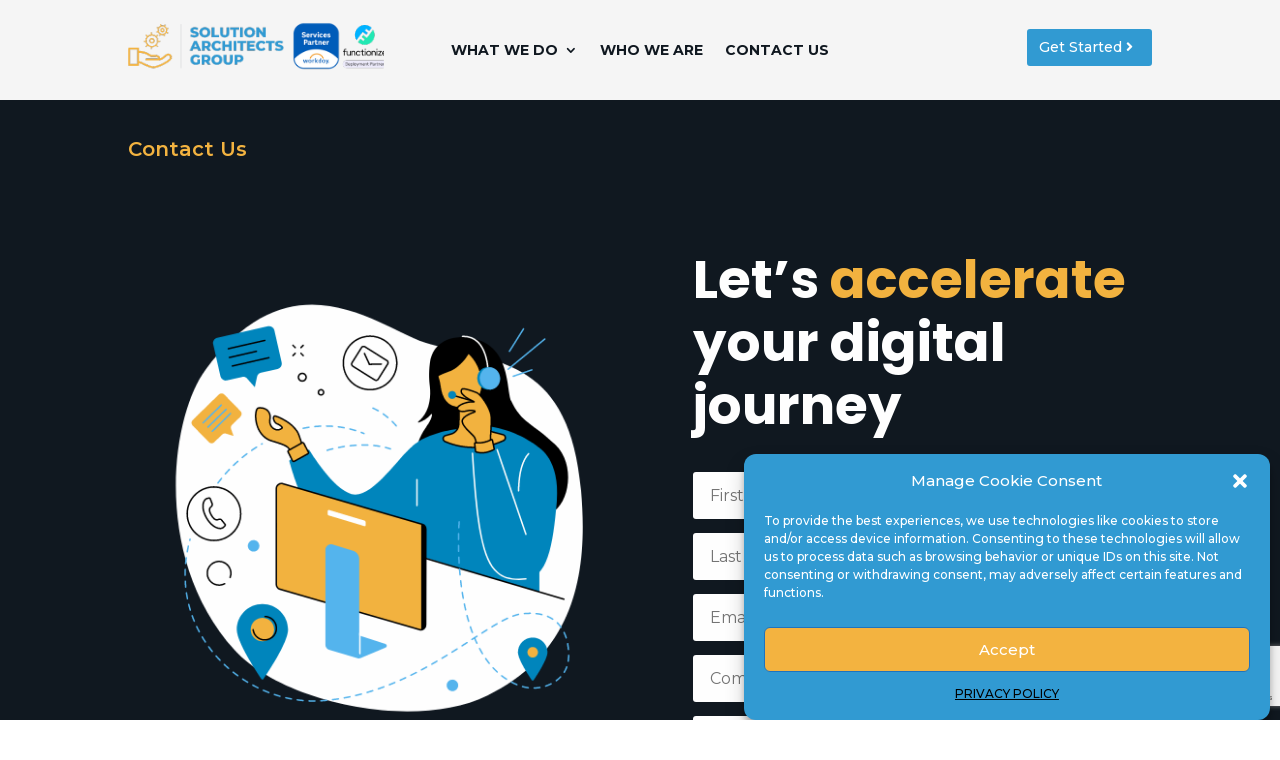

--- FILE ---
content_type: text/html; charset=utf-8
request_url: https://www.google.com/recaptcha/api2/anchor?ar=1&k=6LfDxg4qAAAAAN49T82NWrEBpE_pbpcukzqKqZmx&co=aHR0cHM6Ly9zb2x1dGlvbmFyY2hpdGVjdHNncm91cC5jb206NDQz&hl=en&v=PoyoqOPhxBO7pBk68S4YbpHZ&size=invisible&anchor-ms=20000&execute-ms=30000&cb=18icoguv76m6
body_size: 48799
content:
<!DOCTYPE HTML><html dir="ltr" lang="en"><head><meta http-equiv="Content-Type" content="text/html; charset=UTF-8">
<meta http-equiv="X-UA-Compatible" content="IE=edge">
<title>reCAPTCHA</title>
<style type="text/css">
/* cyrillic-ext */
@font-face {
  font-family: 'Roboto';
  font-style: normal;
  font-weight: 400;
  font-stretch: 100%;
  src: url(//fonts.gstatic.com/s/roboto/v48/KFO7CnqEu92Fr1ME7kSn66aGLdTylUAMa3GUBHMdazTgWw.woff2) format('woff2');
  unicode-range: U+0460-052F, U+1C80-1C8A, U+20B4, U+2DE0-2DFF, U+A640-A69F, U+FE2E-FE2F;
}
/* cyrillic */
@font-face {
  font-family: 'Roboto';
  font-style: normal;
  font-weight: 400;
  font-stretch: 100%;
  src: url(//fonts.gstatic.com/s/roboto/v48/KFO7CnqEu92Fr1ME7kSn66aGLdTylUAMa3iUBHMdazTgWw.woff2) format('woff2');
  unicode-range: U+0301, U+0400-045F, U+0490-0491, U+04B0-04B1, U+2116;
}
/* greek-ext */
@font-face {
  font-family: 'Roboto';
  font-style: normal;
  font-weight: 400;
  font-stretch: 100%;
  src: url(//fonts.gstatic.com/s/roboto/v48/KFO7CnqEu92Fr1ME7kSn66aGLdTylUAMa3CUBHMdazTgWw.woff2) format('woff2');
  unicode-range: U+1F00-1FFF;
}
/* greek */
@font-face {
  font-family: 'Roboto';
  font-style: normal;
  font-weight: 400;
  font-stretch: 100%;
  src: url(//fonts.gstatic.com/s/roboto/v48/KFO7CnqEu92Fr1ME7kSn66aGLdTylUAMa3-UBHMdazTgWw.woff2) format('woff2');
  unicode-range: U+0370-0377, U+037A-037F, U+0384-038A, U+038C, U+038E-03A1, U+03A3-03FF;
}
/* math */
@font-face {
  font-family: 'Roboto';
  font-style: normal;
  font-weight: 400;
  font-stretch: 100%;
  src: url(//fonts.gstatic.com/s/roboto/v48/KFO7CnqEu92Fr1ME7kSn66aGLdTylUAMawCUBHMdazTgWw.woff2) format('woff2');
  unicode-range: U+0302-0303, U+0305, U+0307-0308, U+0310, U+0312, U+0315, U+031A, U+0326-0327, U+032C, U+032F-0330, U+0332-0333, U+0338, U+033A, U+0346, U+034D, U+0391-03A1, U+03A3-03A9, U+03B1-03C9, U+03D1, U+03D5-03D6, U+03F0-03F1, U+03F4-03F5, U+2016-2017, U+2034-2038, U+203C, U+2040, U+2043, U+2047, U+2050, U+2057, U+205F, U+2070-2071, U+2074-208E, U+2090-209C, U+20D0-20DC, U+20E1, U+20E5-20EF, U+2100-2112, U+2114-2115, U+2117-2121, U+2123-214F, U+2190, U+2192, U+2194-21AE, U+21B0-21E5, U+21F1-21F2, U+21F4-2211, U+2213-2214, U+2216-22FF, U+2308-230B, U+2310, U+2319, U+231C-2321, U+2336-237A, U+237C, U+2395, U+239B-23B7, U+23D0, U+23DC-23E1, U+2474-2475, U+25AF, U+25B3, U+25B7, U+25BD, U+25C1, U+25CA, U+25CC, U+25FB, U+266D-266F, U+27C0-27FF, U+2900-2AFF, U+2B0E-2B11, U+2B30-2B4C, U+2BFE, U+3030, U+FF5B, U+FF5D, U+1D400-1D7FF, U+1EE00-1EEFF;
}
/* symbols */
@font-face {
  font-family: 'Roboto';
  font-style: normal;
  font-weight: 400;
  font-stretch: 100%;
  src: url(//fonts.gstatic.com/s/roboto/v48/KFO7CnqEu92Fr1ME7kSn66aGLdTylUAMaxKUBHMdazTgWw.woff2) format('woff2');
  unicode-range: U+0001-000C, U+000E-001F, U+007F-009F, U+20DD-20E0, U+20E2-20E4, U+2150-218F, U+2190, U+2192, U+2194-2199, U+21AF, U+21E6-21F0, U+21F3, U+2218-2219, U+2299, U+22C4-22C6, U+2300-243F, U+2440-244A, U+2460-24FF, U+25A0-27BF, U+2800-28FF, U+2921-2922, U+2981, U+29BF, U+29EB, U+2B00-2BFF, U+4DC0-4DFF, U+FFF9-FFFB, U+10140-1018E, U+10190-1019C, U+101A0, U+101D0-101FD, U+102E0-102FB, U+10E60-10E7E, U+1D2C0-1D2D3, U+1D2E0-1D37F, U+1F000-1F0FF, U+1F100-1F1AD, U+1F1E6-1F1FF, U+1F30D-1F30F, U+1F315, U+1F31C, U+1F31E, U+1F320-1F32C, U+1F336, U+1F378, U+1F37D, U+1F382, U+1F393-1F39F, U+1F3A7-1F3A8, U+1F3AC-1F3AF, U+1F3C2, U+1F3C4-1F3C6, U+1F3CA-1F3CE, U+1F3D4-1F3E0, U+1F3ED, U+1F3F1-1F3F3, U+1F3F5-1F3F7, U+1F408, U+1F415, U+1F41F, U+1F426, U+1F43F, U+1F441-1F442, U+1F444, U+1F446-1F449, U+1F44C-1F44E, U+1F453, U+1F46A, U+1F47D, U+1F4A3, U+1F4B0, U+1F4B3, U+1F4B9, U+1F4BB, U+1F4BF, U+1F4C8-1F4CB, U+1F4D6, U+1F4DA, U+1F4DF, U+1F4E3-1F4E6, U+1F4EA-1F4ED, U+1F4F7, U+1F4F9-1F4FB, U+1F4FD-1F4FE, U+1F503, U+1F507-1F50B, U+1F50D, U+1F512-1F513, U+1F53E-1F54A, U+1F54F-1F5FA, U+1F610, U+1F650-1F67F, U+1F687, U+1F68D, U+1F691, U+1F694, U+1F698, U+1F6AD, U+1F6B2, U+1F6B9-1F6BA, U+1F6BC, U+1F6C6-1F6CF, U+1F6D3-1F6D7, U+1F6E0-1F6EA, U+1F6F0-1F6F3, U+1F6F7-1F6FC, U+1F700-1F7FF, U+1F800-1F80B, U+1F810-1F847, U+1F850-1F859, U+1F860-1F887, U+1F890-1F8AD, U+1F8B0-1F8BB, U+1F8C0-1F8C1, U+1F900-1F90B, U+1F93B, U+1F946, U+1F984, U+1F996, U+1F9E9, U+1FA00-1FA6F, U+1FA70-1FA7C, U+1FA80-1FA89, U+1FA8F-1FAC6, U+1FACE-1FADC, U+1FADF-1FAE9, U+1FAF0-1FAF8, U+1FB00-1FBFF;
}
/* vietnamese */
@font-face {
  font-family: 'Roboto';
  font-style: normal;
  font-weight: 400;
  font-stretch: 100%;
  src: url(//fonts.gstatic.com/s/roboto/v48/KFO7CnqEu92Fr1ME7kSn66aGLdTylUAMa3OUBHMdazTgWw.woff2) format('woff2');
  unicode-range: U+0102-0103, U+0110-0111, U+0128-0129, U+0168-0169, U+01A0-01A1, U+01AF-01B0, U+0300-0301, U+0303-0304, U+0308-0309, U+0323, U+0329, U+1EA0-1EF9, U+20AB;
}
/* latin-ext */
@font-face {
  font-family: 'Roboto';
  font-style: normal;
  font-weight: 400;
  font-stretch: 100%;
  src: url(//fonts.gstatic.com/s/roboto/v48/KFO7CnqEu92Fr1ME7kSn66aGLdTylUAMa3KUBHMdazTgWw.woff2) format('woff2');
  unicode-range: U+0100-02BA, U+02BD-02C5, U+02C7-02CC, U+02CE-02D7, U+02DD-02FF, U+0304, U+0308, U+0329, U+1D00-1DBF, U+1E00-1E9F, U+1EF2-1EFF, U+2020, U+20A0-20AB, U+20AD-20C0, U+2113, U+2C60-2C7F, U+A720-A7FF;
}
/* latin */
@font-face {
  font-family: 'Roboto';
  font-style: normal;
  font-weight: 400;
  font-stretch: 100%;
  src: url(//fonts.gstatic.com/s/roboto/v48/KFO7CnqEu92Fr1ME7kSn66aGLdTylUAMa3yUBHMdazQ.woff2) format('woff2');
  unicode-range: U+0000-00FF, U+0131, U+0152-0153, U+02BB-02BC, U+02C6, U+02DA, U+02DC, U+0304, U+0308, U+0329, U+2000-206F, U+20AC, U+2122, U+2191, U+2193, U+2212, U+2215, U+FEFF, U+FFFD;
}
/* cyrillic-ext */
@font-face {
  font-family: 'Roboto';
  font-style: normal;
  font-weight: 500;
  font-stretch: 100%;
  src: url(//fonts.gstatic.com/s/roboto/v48/KFO7CnqEu92Fr1ME7kSn66aGLdTylUAMa3GUBHMdazTgWw.woff2) format('woff2');
  unicode-range: U+0460-052F, U+1C80-1C8A, U+20B4, U+2DE0-2DFF, U+A640-A69F, U+FE2E-FE2F;
}
/* cyrillic */
@font-face {
  font-family: 'Roboto';
  font-style: normal;
  font-weight: 500;
  font-stretch: 100%;
  src: url(//fonts.gstatic.com/s/roboto/v48/KFO7CnqEu92Fr1ME7kSn66aGLdTylUAMa3iUBHMdazTgWw.woff2) format('woff2');
  unicode-range: U+0301, U+0400-045F, U+0490-0491, U+04B0-04B1, U+2116;
}
/* greek-ext */
@font-face {
  font-family: 'Roboto';
  font-style: normal;
  font-weight: 500;
  font-stretch: 100%;
  src: url(//fonts.gstatic.com/s/roboto/v48/KFO7CnqEu92Fr1ME7kSn66aGLdTylUAMa3CUBHMdazTgWw.woff2) format('woff2');
  unicode-range: U+1F00-1FFF;
}
/* greek */
@font-face {
  font-family: 'Roboto';
  font-style: normal;
  font-weight: 500;
  font-stretch: 100%;
  src: url(//fonts.gstatic.com/s/roboto/v48/KFO7CnqEu92Fr1ME7kSn66aGLdTylUAMa3-UBHMdazTgWw.woff2) format('woff2');
  unicode-range: U+0370-0377, U+037A-037F, U+0384-038A, U+038C, U+038E-03A1, U+03A3-03FF;
}
/* math */
@font-face {
  font-family: 'Roboto';
  font-style: normal;
  font-weight: 500;
  font-stretch: 100%;
  src: url(//fonts.gstatic.com/s/roboto/v48/KFO7CnqEu92Fr1ME7kSn66aGLdTylUAMawCUBHMdazTgWw.woff2) format('woff2');
  unicode-range: U+0302-0303, U+0305, U+0307-0308, U+0310, U+0312, U+0315, U+031A, U+0326-0327, U+032C, U+032F-0330, U+0332-0333, U+0338, U+033A, U+0346, U+034D, U+0391-03A1, U+03A3-03A9, U+03B1-03C9, U+03D1, U+03D5-03D6, U+03F0-03F1, U+03F4-03F5, U+2016-2017, U+2034-2038, U+203C, U+2040, U+2043, U+2047, U+2050, U+2057, U+205F, U+2070-2071, U+2074-208E, U+2090-209C, U+20D0-20DC, U+20E1, U+20E5-20EF, U+2100-2112, U+2114-2115, U+2117-2121, U+2123-214F, U+2190, U+2192, U+2194-21AE, U+21B0-21E5, U+21F1-21F2, U+21F4-2211, U+2213-2214, U+2216-22FF, U+2308-230B, U+2310, U+2319, U+231C-2321, U+2336-237A, U+237C, U+2395, U+239B-23B7, U+23D0, U+23DC-23E1, U+2474-2475, U+25AF, U+25B3, U+25B7, U+25BD, U+25C1, U+25CA, U+25CC, U+25FB, U+266D-266F, U+27C0-27FF, U+2900-2AFF, U+2B0E-2B11, U+2B30-2B4C, U+2BFE, U+3030, U+FF5B, U+FF5D, U+1D400-1D7FF, U+1EE00-1EEFF;
}
/* symbols */
@font-face {
  font-family: 'Roboto';
  font-style: normal;
  font-weight: 500;
  font-stretch: 100%;
  src: url(//fonts.gstatic.com/s/roboto/v48/KFO7CnqEu92Fr1ME7kSn66aGLdTylUAMaxKUBHMdazTgWw.woff2) format('woff2');
  unicode-range: U+0001-000C, U+000E-001F, U+007F-009F, U+20DD-20E0, U+20E2-20E4, U+2150-218F, U+2190, U+2192, U+2194-2199, U+21AF, U+21E6-21F0, U+21F3, U+2218-2219, U+2299, U+22C4-22C6, U+2300-243F, U+2440-244A, U+2460-24FF, U+25A0-27BF, U+2800-28FF, U+2921-2922, U+2981, U+29BF, U+29EB, U+2B00-2BFF, U+4DC0-4DFF, U+FFF9-FFFB, U+10140-1018E, U+10190-1019C, U+101A0, U+101D0-101FD, U+102E0-102FB, U+10E60-10E7E, U+1D2C0-1D2D3, U+1D2E0-1D37F, U+1F000-1F0FF, U+1F100-1F1AD, U+1F1E6-1F1FF, U+1F30D-1F30F, U+1F315, U+1F31C, U+1F31E, U+1F320-1F32C, U+1F336, U+1F378, U+1F37D, U+1F382, U+1F393-1F39F, U+1F3A7-1F3A8, U+1F3AC-1F3AF, U+1F3C2, U+1F3C4-1F3C6, U+1F3CA-1F3CE, U+1F3D4-1F3E0, U+1F3ED, U+1F3F1-1F3F3, U+1F3F5-1F3F7, U+1F408, U+1F415, U+1F41F, U+1F426, U+1F43F, U+1F441-1F442, U+1F444, U+1F446-1F449, U+1F44C-1F44E, U+1F453, U+1F46A, U+1F47D, U+1F4A3, U+1F4B0, U+1F4B3, U+1F4B9, U+1F4BB, U+1F4BF, U+1F4C8-1F4CB, U+1F4D6, U+1F4DA, U+1F4DF, U+1F4E3-1F4E6, U+1F4EA-1F4ED, U+1F4F7, U+1F4F9-1F4FB, U+1F4FD-1F4FE, U+1F503, U+1F507-1F50B, U+1F50D, U+1F512-1F513, U+1F53E-1F54A, U+1F54F-1F5FA, U+1F610, U+1F650-1F67F, U+1F687, U+1F68D, U+1F691, U+1F694, U+1F698, U+1F6AD, U+1F6B2, U+1F6B9-1F6BA, U+1F6BC, U+1F6C6-1F6CF, U+1F6D3-1F6D7, U+1F6E0-1F6EA, U+1F6F0-1F6F3, U+1F6F7-1F6FC, U+1F700-1F7FF, U+1F800-1F80B, U+1F810-1F847, U+1F850-1F859, U+1F860-1F887, U+1F890-1F8AD, U+1F8B0-1F8BB, U+1F8C0-1F8C1, U+1F900-1F90B, U+1F93B, U+1F946, U+1F984, U+1F996, U+1F9E9, U+1FA00-1FA6F, U+1FA70-1FA7C, U+1FA80-1FA89, U+1FA8F-1FAC6, U+1FACE-1FADC, U+1FADF-1FAE9, U+1FAF0-1FAF8, U+1FB00-1FBFF;
}
/* vietnamese */
@font-face {
  font-family: 'Roboto';
  font-style: normal;
  font-weight: 500;
  font-stretch: 100%;
  src: url(//fonts.gstatic.com/s/roboto/v48/KFO7CnqEu92Fr1ME7kSn66aGLdTylUAMa3OUBHMdazTgWw.woff2) format('woff2');
  unicode-range: U+0102-0103, U+0110-0111, U+0128-0129, U+0168-0169, U+01A0-01A1, U+01AF-01B0, U+0300-0301, U+0303-0304, U+0308-0309, U+0323, U+0329, U+1EA0-1EF9, U+20AB;
}
/* latin-ext */
@font-face {
  font-family: 'Roboto';
  font-style: normal;
  font-weight: 500;
  font-stretch: 100%;
  src: url(//fonts.gstatic.com/s/roboto/v48/KFO7CnqEu92Fr1ME7kSn66aGLdTylUAMa3KUBHMdazTgWw.woff2) format('woff2');
  unicode-range: U+0100-02BA, U+02BD-02C5, U+02C7-02CC, U+02CE-02D7, U+02DD-02FF, U+0304, U+0308, U+0329, U+1D00-1DBF, U+1E00-1E9F, U+1EF2-1EFF, U+2020, U+20A0-20AB, U+20AD-20C0, U+2113, U+2C60-2C7F, U+A720-A7FF;
}
/* latin */
@font-face {
  font-family: 'Roboto';
  font-style: normal;
  font-weight: 500;
  font-stretch: 100%;
  src: url(//fonts.gstatic.com/s/roboto/v48/KFO7CnqEu92Fr1ME7kSn66aGLdTylUAMa3yUBHMdazQ.woff2) format('woff2');
  unicode-range: U+0000-00FF, U+0131, U+0152-0153, U+02BB-02BC, U+02C6, U+02DA, U+02DC, U+0304, U+0308, U+0329, U+2000-206F, U+20AC, U+2122, U+2191, U+2193, U+2212, U+2215, U+FEFF, U+FFFD;
}
/* cyrillic-ext */
@font-face {
  font-family: 'Roboto';
  font-style: normal;
  font-weight: 900;
  font-stretch: 100%;
  src: url(//fonts.gstatic.com/s/roboto/v48/KFO7CnqEu92Fr1ME7kSn66aGLdTylUAMa3GUBHMdazTgWw.woff2) format('woff2');
  unicode-range: U+0460-052F, U+1C80-1C8A, U+20B4, U+2DE0-2DFF, U+A640-A69F, U+FE2E-FE2F;
}
/* cyrillic */
@font-face {
  font-family: 'Roboto';
  font-style: normal;
  font-weight: 900;
  font-stretch: 100%;
  src: url(//fonts.gstatic.com/s/roboto/v48/KFO7CnqEu92Fr1ME7kSn66aGLdTylUAMa3iUBHMdazTgWw.woff2) format('woff2');
  unicode-range: U+0301, U+0400-045F, U+0490-0491, U+04B0-04B1, U+2116;
}
/* greek-ext */
@font-face {
  font-family: 'Roboto';
  font-style: normal;
  font-weight: 900;
  font-stretch: 100%;
  src: url(//fonts.gstatic.com/s/roboto/v48/KFO7CnqEu92Fr1ME7kSn66aGLdTylUAMa3CUBHMdazTgWw.woff2) format('woff2');
  unicode-range: U+1F00-1FFF;
}
/* greek */
@font-face {
  font-family: 'Roboto';
  font-style: normal;
  font-weight: 900;
  font-stretch: 100%;
  src: url(//fonts.gstatic.com/s/roboto/v48/KFO7CnqEu92Fr1ME7kSn66aGLdTylUAMa3-UBHMdazTgWw.woff2) format('woff2');
  unicode-range: U+0370-0377, U+037A-037F, U+0384-038A, U+038C, U+038E-03A1, U+03A3-03FF;
}
/* math */
@font-face {
  font-family: 'Roboto';
  font-style: normal;
  font-weight: 900;
  font-stretch: 100%;
  src: url(//fonts.gstatic.com/s/roboto/v48/KFO7CnqEu92Fr1ME7kSn66aGLdTylUAMawCUBHMdazTgWw.woff2) format('woff2');
  unicode-range: U+0302-0303, U+0305, U+0307-0308, U+0310, U+0312, U+0315, U+031A, U+0326-0327, U+032C, U+032F-0330, U+0332-0333, U+0338, U+033A, U+0346, U+034D, U+0391-03A1, U+03A3-03A9, U+03B1-03C9, U+03D1, U+03D5-03D6, U+03F0-03F1, U+03F4-03F5, U+2016-2017, U+2034-2038, U+203C, U+2040, U+2043, U+2047, U+2050, U+2057, U+205F, U+2070-2071, U+2074-208E, U+2090-209C, U+20D0-20DC, U+20E1, U+20E5-20EF, U+2100-2112, U+2114-2115, U+2117-2121, U+2123-214F, U+2190, U+2192, U+2194-21AE, U+21B0-21E5, U+21F1-21F2, U+21F4-2211, U+2213-2214, U+2216-22FF, U+2308-230B, U+2310, U+2319, U+231C-2321, U+2336-237A, U+237C, U+2395, U+239B-23B7, U+23D0, U+23DC-23E1, U+2474-2475, U+25AF, U+25B3, U+25B7, U+25BD, U+25C1, U+25CA, U+25CC, U+25FB, U+266D-266F, U+27C0-27FF, U+2900-2AFF, U+2B0E-2B11, U+2B30-2B4C, U+2BFE, U+3030, U+FF5B, U+FF5D, U+1D400-1D7FF, U+1EE00-1EEFF;
}
/* symbols */
@font-face {
  font-family: 'Roboto';
  font-style: normal;
  font-weight: 900;
  font-stretch: 100%;
  src: url(//fonts.gstatic.com/s/roboto/v48/KFO7CnqEu92Fr1ME7kSn66aGLdTylUAMaxKUBHMdazTgWw.woff2) format('woff2');
  unicode-range: U+0001-000C, U+000E-001F, U+007F-009F, U+20DD-20E0, U+20E2-20E4, U+2150-218F, U+2190, U+2192, U+2194-2199, U+21AF, U+21E6-21F0, U+21F3, U+2218-2219, U+2299, U+22C4-22C6, U+2300-243F, U+2440-244A, U+2460-24FF, U+25A0-27BF, U+2800-28FF, U+2921-2922, U+2981, U+29BF, U+29EB, U+2B00-2BFF, U+4DC0-4DFF, U+FFF9-FFFB, U+10140-1018E, U+10190-1019C, U+101A0, U+101D0-101FD, U+102E0-102FB, U+10E60-10E7E, U+1D2C0-1D2D3, U+1D2E0-1D37F, U+1F000-1F0FF, U+1F100-1F1AD, U+1F1E6-1F1FF, U+1F30D-1F30F, U+1F315, U+1F31C, U+1F31E, U+1F320-1F32C, U+1F336, U+1F378, U+1F37D, U+1F382, U+1F393-1F39F, U+1F3A7-1F3A8, U+1F3AC-1F3AF, U+1F3C2, U+1F3C4-1F3C6, U+1F3CA-1F3CE, U+1F3D4-1F3E0, U+1F3ED, U+1F3F1-1F3F3, U+1F3F5-1F3F7, U+1F408, U+1F415, U+1F41F, U+1F426, U+1F43F, U+1F441-1F442, U+1F444, U+1F446-1F449, U+1F44C-1F44E, U+1F453, U+1F46A, U+1F47D, U+1F4A3, U+1F4B0, U+1F4B3, U+1F4B9, U+1F4BB, U+1F4BF, U+1F4C8-1F4CB, U+1F4D6, U+1F4DA, U+1F4DF, U+1F4E3-1F4E6, U+1F4EA-1F4ED, U+1F4F7, U+1F4F9-1F4FB, U+1F4FD-1F4FE, U+1F503, U+1F507-1F50B, U+1F50D, U+1F512-1F513, U+1F53E-1F54A, U+1F54F-1F5FA, U+1F610, U+1F650-1F67F, U+1F687, U+1F68D, U+1F691, U+1F694, U+1F698, U+1F6AD, U+1F6B2, U+1F6B9-1F6BA, U+1F6BC, U+1F6C6-1F6CF, U+1F6D3-1F6D7, U+1F6E0-1F6EA, U+1F6F0-1F6F3, U+1F6F7-1F6FC, U+1F700-1F7FF, U+1F800-1F80B, U+1F810-1F847, U+1F850-1F859, U+1F860-1F887, U+1F890-1F8AD, U+1F8B0-1F8BB, U+1F8C0-1F8C1, U+1F900-1F90B, U+1F93B, U+1F946, U+1F984, U+1F996, U+1F9E9, U+1FA00-1FA6F, U+1FA70-1FA7C, U+1FA80-1FA89, U+1FA8F-1FAC6, U+1FACE-1FADC, U+1FADF-1FAE9, U+1FAF0-1FAF8, U+1FB00-1FBFF;
}
/* vietnamese */
@font-face {
  font-family: 'Roboto';
  font-style: normal;
  font-weight: 900;
  font-stretch: 100%;
  src: url(//fonts.gstatic.com/s/roboto/v48/KFO7CnqEu92Fr1ME7kSn66aGLdTylUAMa3OUBHMdazTgWw.woff2) format('woff2');
  unicode-range: U+0102-0103, U+0110-0111, U+0128-0129, U+0168-0169, U+01A0-01A1, U+01AF-01B0, U+0300-0301, U+0303-0304, U+0308-0309, U+0323, U+0329, U+1EA0-1EF9, U+20AB;
}
/* latin-ext */
@font-face {
  font-family: 'Roboto';
  font-style: normal;
  font-weight: 900;
  font-stretch: 100%;
  src: url(//fonts.gstatic.com/s/roboto/v48/KFO7CnqEu92Fr1ME7kSn66aGLdTylUAMa3KUBHMdazTgWw.woff2) format('woff2');
  unicode-range: U+0100-02BA, U+02BD-02C5, U+02C7-02CC, U+02CE-02D7, U+02DD-02FF, U+0304, U+0308, U+0329, U+1D00-1DBF, U+1E00-1E9F, U+1EF2-1EFF, U+2020, U+20A0-20AB, U+20AD-20C0, U+2113, U+2C60-2C7F, U+A720-A7FF;
}
/* latin */
@font-face {
  font-family: 'Roboto';
  font-style: normal;
  font-weight: 900;
  font-stretch: 100%;
  src: url(//fonts.gstatic.com/s/roboto/v48/KFO7CnqEu92Fr1ME7kSn66aGLdTylUAMa3yUBHMdazQ.woff2) format('woff2');
  unicode-range: U+0000-00FF, U+0131, U+0152-0153, U+02BB-02BC, U+02C6, U+02DA, U+02DC, U+0304, U+0308, U+0329, U+2000-206F, U+20AC, U+2122, U+2191, U+2193, U+2212, U+2215, U+FEFF, U+FFFD;
}

</style>
<link rel="stylesheet" type="text/css" href="https://www.gstatic.com/recaptcha/releases/PoyoqOPhxBO7pBk68S4YbpHZ/styles__ltr.css">
<script nonce="U1Pa7e6070flR-BYRYoLNQ" type="text/javascript">window['__recaptcha_api'] = 'https://www.google.com/recaptcha/api2/';</script>
<script type="text/javascript" src="https://www.gstatic.com/recaptcha/releases/PoyoqOPhxBO7pBk68S4YbpHZ/recaptcha__en.js" nonce="U1Pa7e6070flR-BYRYoLNQ">
      
    </script></head>
<body><div id="rc-anchor-alert" class="rc-anchor-alert"></div>
<input type="hidden" id="recaptcha-token" value="[base64]">
<script type="text/javascript" nonce="U1Pa7e6070flR-BYRYoLNQ">
      recaptcha.anchor.Main.init("[\x22ainput\x22,[\x22bgdata\x22,\x22\x22,\[base64]/[base64]/[base64]/[base64]/cjw8ejpyPj4+eil9Y2F0Y2gobCl7dGhyb3cgbDt9fSxIPWZ1bmN0aW9uKHcsdCx6KXtpZih3PT0xOTR8fHc9PTIwOCl0LnZbd10/dC52W3ddLmNvbmNhdCh6KTp0LnZbd109b2Yoeix0KTtlbHNle2lmKHQuYkImJnchPTMxNylyZXR1cm47dz09NjZ8fHc9PTEyMnx8dz09NDcwfHx3PT00NHx8dz09NDE2fHx3PT0zOTd8fHc9PTQyMXx8dz09Njh8fHc9PTcwfHx3PT0xODQ/[base64]/[base64]/[base64]/bmV3IGRbVl0oSlswXSk6cD09Mj9uZXcgZFtWXShKWzBdLEpbMV0pOnA9PTM/bmV3IGRbVl0oSlswXSxKWzFdLEpbMl0pOnA9PTQ/[base64]/[base64]/[base64]/[base64]\x22,\[base64]\x22,\x22w5/Dv8KRV1nCosKqw7XDpRTChXrDkRTCjTcEwpfCq8Kaw7vDvTcaBldPwpxMTMKTwrY3wqPDpz7DrB3DvV5LbjrCtsKXw5rDocOhcy7DhHLCvGvDuSDCsMKIXsKsB8OJwpZCL8K4w5BwTsKzwrY/[base64]/DoEXDnMO4F8KNYsOWw64vGsOpH8KAw5oGwqnCksKmw7nDjQzDt8OoccKAfD9odwHDscOtHsOUw63DnMKKwpZ4w7jDqQ40JEzChSY6VUQAN1cBw74HOcOlwplMHhzCgDfDlcOdwp1iwpZyNsK0JVHDowYsbsK+RidGw5rCksOed8KaUlFEw7tICG/[base64]/CrsKew4rDsR4+dHcTw7ZJwqzDmMKawpsVGMO6wqTDng94wqrCi1XDvDvDjcKrw5gFwqgpUnpowqZKIMKPwpIOW2XCoCTCtnR2w69rwpdrL0rDpxDDmcK5woBoE8Ogwq/[base64]/DiAfCvsKaUgcqw5BPXRfCl3kBwrZ1D8KAwoZYM8OlUxjCvXpIwp4kw7TDi1lcwp5eFsO9SlnCgiPCrX50NlJcwodVwoDCmX9qwppNw65cRSXCosOoAsODwqvCgFAiXztyHyPDsMOOw7jDqsKKw7RaX8O/cWF/woTDkgFZw63DscKrGBTDpMK6wrckPlPCkRhLw7gQwpvChlo9TMOpbmBRw6oMMcKvwrEIwqF6RcOQQsOcw7B3MAnDulPCv8KbN8KIHsK3LMKVw5/CnsK2wpANw6fDrU4Bw5zClT7Cn1Ngw5A5LsKTLQ/CpMO+wrXDhcOJScK7S8KeM0sYw7llwokiJcOjw4XDo0/DpAp3PsKgEMO5wrfCl8K/[base64]/CuEzDsmnDiWbCk8K3BmF0woIow6bCgT3CusO4w488wos6GcOrwoDDjcKuwp/[base64]/DrCEHwrluwocmdsOXfsKMZjjDuWZxUsO4wpbDjsK/w5TDvsKDw5HDrCjCr2DCm8K5wqzDgcKsw7/ChwvDlMKaE8KiRXrDksOXw7PDmMOFw63Co8OQwrUVQ8KUwqt1ay0uwowJwogFB8KOwpXDs13Dv8KRw47DlcO6G0JUwqsXwrrDtsKHw7ovC8KYMELCq8Ofwp3CscONwq7Cjz/[base64]/wpkuw6XCs2JPJ8KoDsKhH8K+XCNVPcK6WMO8w6ZXXj7Dq27CvcKVZVhjAS1jwqw/[base64]/[base64]/DvMKWwrRgwofDjMKbQsK1w5tbacOgwqfDoQ0fWsK7wq8sw69cwpPDlsKJwppKMsKKe8K+wq7DtyvCrWjDliUnbg0ZM1TCt8K5GMO6JWUQNVXDuTJxETpBw5AjYXXCtyQMBj/CqTNbwpFywqB+MMKVZ8KQwojCvsOVV8Klw7MmOSkabMKPwpLDmMOXwo5+w6cgwoPDrsKIScOKwpcHD8KAwoQFw7/CgsOcw5BOKMOLKsOhV8O1w4BDw5ZXw5BGw5TCq3Yww6XCjMOew7dhFsOPCzHCo8K6aQ3CtF/Du8OtwpbDgSsPw4zDgsODYsObOsO5woMVQWBXw5DCgcOGw5xTQ3HDoMK1wpbCs3g5w5jDg8OdDQ/[base64]/DnjDDqmxJaRrCh2M/Vw4GwrtNWcO9QT0lIBTCksOjw51sw7l4wozDvyDDrkXDqMK1wpTDo8KvwoIPP8O2EMORI0pjHsKJw4/CjRVwEm/[base64]/ChcK0wrHCocO9Y8OoQmTCqhJiw7/DoE3Do8OGw6M6wpbDncKXYBzDlzYkwo/DowJrZA/DjsOfwp4Pw63DvSEQAMKGwrlKw6rDisO/w4fDjyJVw7rCqcOuw79+wqpCX8Osw5vCkcKMBMO/LMKQwovCpcKDw5NXw6zCkMKEw4pDe8Kub8OJK8OEwqnChk7ChMOXISLDiHLCrnk5wrnCuMKyIMOSwo0FwqY6YmIPwrY5DcKAw6gxEHNtwr0twr/DgWDCtMKVPE43w7XCiy5ECcOqwqfDtMOSwpzClHzDqcKDYG9CwpHDvV1lMMOWw5tdwpfCm8OUw6duw6tlwpPCo2RcbhPCscOJHUxowrzCqsKsA0Z/wqzCnGbCihoMPk3CglwTKDTCsGvCnGVTHXfCiMObw7LCnjbCm0YNCcOew7clLcO0wrY1w5HCvMO8LhN/woDCtwXCo0rDlUzCs1gkC8O5N8OIwpMKwp3DgDZYwqTCoMKCw7rDrCrCvCYVJA7ChMOowqUNNUETPcKXw4vCuSLDijwGcB/CqsObwoDCrMO1H8Ohw5fCmgEVw7J+Y0UVK1fDpMOIUcOfw5AFw5rCmCrDnFjDrUp8J8KIf1sJRHtTccKzJcKhw5DCjQPCosKIw5ZNwqbDkSnClMO7BcOXH8OkcG9MXE0pw5MTZF/CkMKRUTUQw6jDim1KTcOyYxHDgxHDqnAbJcOpHwHDncOMw4TCk3QTwoXDvAp2HcOIKkF+RVzCuMKJwrtEZ23CjMO2wq/DhcK/[base64]/w7JRwqRLc3jDvsKewrMaMEocf8Kewr3Dv8KABsOvQcKqw4Ufa8Ohw4nDu8O1ChpkwpXDsQETWytSw53CjsOVKsOlXQfCqnY7w55yJhDCo8Knw5AUSGFSIsOQwrgrQsKwKsKDwr9ow6NaayHCk2RYw4bCjcKTLHwHw509wokSUcK/w5vCvnnDlMOmU8O4woXCtDdbID/Dp8OmwrXCgUHCjml8w7kbI2PCosKYwpcUbcObAMKVBlFhw53DuGFOw6lGVCrDiMKdCDUXwptxwpvCoMKdw69Ow6zDs8KdEsKpwp8jRz1fMBZ/aMO4HcOnwoMfwpNawq1PY8OqWyhoEjEzw7PDjx3DlMOOCSMGeSM7woPCuQdnXEVDBnPDkkrCpnAxZn8Ewq3Dm3/CiB5lJk4kSnoHOsKvw70aIj7DqsKww7J1w5stAcOJPsKtEgR4AcOowrJtwrBPwprCgcO/QsOtSV3ChMOSN8Kyw6LCphx/woXDqQjCrWrCpMOIw67CtMOWwpEpwrIWLVFEw5MLe1hhwr3DucKJAcKRw77DosKJw4EWZ8KwEDoDwr0tHsKIwrgIw4pGdsKHw6lBw4EEwofCv8OAJALDg2nCqsOVw7bCmVJXAMO6w5/[base64]/[base64]/DrDPDlsKmaMKdw5XDicKzwpXDtgE7KMKwaHprw65YwoBlwowmwqhow57DtnslA8OWwrArw7N8N28mw4zCuw3DssO7wpLCmBDDlsK3w4fDucOQUVRNOGxoL0ocOMKCwo7DqcKRw7o3JEozRMOSwpQfe1XDhVdDPWPDtD8NIlYvwqXDnMKiEBMsw6hpw7kgw6jDnR/[base64]/[base64]/wpZLw4hCVBLCtw0fAz5Nw4JCEhxCw7crw6zDkcO3w5NcecKowqpADUlKdknDgsKjN8OIUcOwXyJawr1ZKsOPT2lawpYRw4kfwrbDssOawoFxVw/Du8Ktw5nDmR9WEnZGc8KpAmbDoMKuwqpxWsKSW28ZScO7f8OmwqEJB34RXsOVBFzDjAHCoMKmw5PClMOBVsOIwrQvw5HDssK0MAHCucK5UcOeXyF3YcO/EU/CkBYDw4fDgi/DkWfCrSDDmjDDu0sSw77DsRrDjcOhODMLd8OIwrNtw4MIwprDoBohw7VHI8KDezHCq8KyBcOzSkHCry3DgykuABEnUsODZMKAw6pEw4h4F8O4wqvDum0PM3vDvMK/wol2I8OMRWXDtMOTwoDCsMKCwqh0wpJeX19pO13CjiTCk2XDgl3ChsKpRMObasO7Ll3DqcOVFQjDrHZjfnbDk8K1MsO+wr0nEAh8FMOlUcOqwplwV8OCwqLDuBlwLyfCkUJ3wqgWw7LDkGzDjnAWw4BLw5nCnEbCm8O8bMKiwo7DlTERw6/CrUhOM8O+a1gfwq4Kw7AVwoMCwp93NsOcfcO5CcKVZ8OWbcOFw6vDlBDCuBLCi8Kvwr/[base64]/DlAUjfklzMRbDuAfCjMK4M0Eiw55qJsOTAcOMRMOkwqZcw6LDvV9VYwzCoi0Gdh1UwqFeaXfDj8Oyaj3Dr15Vw5FsHnFfwpDDosOcw6fDj8OYw7lswovCmCR5worCjcKmw6zCj8O6WAFDAsOlRCTCv8KUYsOtbhjCmC1uw67CscOKw4bDsMKLw5BUc8OAOw/DlcOyw6Utw5bDtBbDrcO3QMODBMKdU8KKRmhew4tRIMOHLzDDqcOhfXjCnmnDgHQfH8Ocw7oqwrBLwrl6w7xOwqlAw7dwIA8mwq1zw4RTRkLDmMKhCsOMVcKEPsOPaMO7eV7DlAEQw7JuVCfCn8OfKF1OasKtQS/CqMO0dcKQwoPDgcK9YCvDu8KkDDfCiMKjw6LCqMOtwrMSQcODwqYqGj7CgG7CjWfCv8OHbMKIJcOdc0YEwr7DigxbwrXChBZSVsOqw4QTFFgnw5vDi8O8BMOpITsyKVXDr8K1w5E/w5PDjHfCvgLCmQTDv2lxwr/[base64]/H8K0wr0SwrXCuWzChsKYw5PDjsOgFAcMLcOwbmrChcKVwrhJwpPDl8OjCsKZwr3CrcKdwr8hGcK/w7ISGg7DnxpbdMKXw7HCvsObw7cyAE/DvhjCisOLYWjCnihObsKjGkvDucOeacOwF8OfwoJgEcKuw4bCusOTw4LDnwpkBjHDgz0Tw75Rw5IiesKawqbDtMKjw7wPwpfCmTcvwpnCm8Klw6TCqTIXwpsCwrxxAMO+w7nCuCHClQPDn8OAQsKNw6/[base64]/CgyXDhsKMBcKoIcOOwo3DpQ7CscO4RcOMwr3DhMKaLMOrw4V1w7jDoQVcfsKBwpZJbg7CozrDrcOdwoTCvMOgw6Zqw6HCr0NAFMO8w5Jvwr1bwq1+w5rCocK5F8OTwoDDjMKiSlcxTATDtWNKC8ORwrgOaGMcfl/Dj2/Ds8KRw7cEGMK3w484YsOJw6PDlsKmc8KqwpNEwq1swpTCsFXCmXHDksOyFcKnX8KuwqzCvW0EZHg8wpfCmcOnXMOIw7ANMMO/cAbCmcKiw4/CsR/CocKKw47CnsOINsKNR2dKPsORQisywolIwoHCpxdPwq1lw6EeXAvDgsKow6JKQcKJwp7CkBFfV8OXwrXDmHXCpRcrw4kpw4sTK8KFXT8AwonDuMKXFWRAwrZAw5zDlWhaw6XCklUBaA/[base64]/DoCgMwr/DuMOtw5rCig/[base64]/CpydEHl4BDiDDulbChlXCuEDClMOmJ8OaQsOoTsO6DsKoVUMvLD1bQMK/UFohw7XCt8OJPsKFwoNawq03w5PDqMOSwp0owr7Di0rCucOcAsKXwpl3PiMHEQHCv3AmLxPCnizCvnwkwqsTw4PCsxw6TcKEMsOtW8O8w6fDh0xCOW7CoMOOwrcbw5YnwrPCjcK8wpdkU1g0DsKvesKuwp1Hw4YEwoEtU8OowodUw69KwqUiw7/DhcOrHcO8UiNPw5vDrcKmRsOqBzLCt8O/w4HDjsK7wrw2dsKywrjChQDDs8KZw5DDssO2bMOMwrPDrsOoWMKBwqbDvMOxXMOgwrJKPcKcwozDn8OQdsO0M8OZPjDDkVcYw71ww43CjcObO8KRw6/[base64]/Cjm3DnB/Chmche8OMFwAfwpE2wrvDuWrCrsKywoB5TsKnYwnDsT3CmsKze1zDnmHCmD0cdsOURF0uWV7DtMO3w5gywo8iVsOqw7HCs0vDoMOAw60BwqXCuHjDgxsbVAvClH8+U8KFH8KkJMOSbsO6ZsOWWljCp8KtN8OvwoLDmcKkDsOwwqRWKWDCpHbDgTzClMOXw7ZXcBXCnC/[base64]/DhsOVw6vDqGBGAcKVw446XVkKGxg0w7LCtwvCt2I0KH/DqVvDnMKtw4rDlcOAw6HCsGRywp7Dil3DpMK4w5/DuXNIw7tZN8Ovw4vCjl4Lwp7Dr8Kfw6NzwoHDqEDDtlXDlGzCm8OcwpjDmA/DosKxUsOcbh7DqMO6Y8K3SGFLNMKVccOWw5LDs8K3e8OcwqrDjMKhAcO/w61gw4DDs8KOw7J6OXnClMK8w616W8OeX3TDrcOjFCjDswYNQcKpAUrCrU1LA8OJSsO+S8KPAl14cE8Tw6/Dj3Q6wqcrdsO5w6fCm8ODw49gw4s6wqXCh8OvecOww4ZUNwnDpcOQfcOAwqshwo04w6bDiMOCwr85wqzCusKTw59nw6bDjcKRwqrDkcK7w4RcLwDDosOEAcOgwrXDgV9LwqvDjEkiwq4Nw5w6EsKJw4Qmw55Iwq3CuDxLwq/CicO/MmjDjEkNLjcNw7FLLsKPUxISw5xDw6XDi8OeKsKSYMO0ZBzDlcK7ZDDCvMK3I3MhEsO0w4/CugXDjGUhIsKMaRjChsKzdmBIYcOcw7XDgcOZNm18woXDmUXDgMKawpnCrcOXw5Ilw7XCsjMMw49+wplGw7g7TAjCocOFwpstw7tTQ1sqw5oKNMOvw4/DtiRUG8KJTcKpGsKTw43DrsOfLMKSLcKjw4jCij/[base64]/CqsOiJyNvfyt2XyQbK8OvI0nDhzDCsGUQwofDsFRww4R4wqPCqTjDtQdDVm7DpsOtGzzDjy1ew7PDhzPDmsO/bsKnbhxpw5jCgXzCoHIDw6TCi8OJdcOLMMOPw5XCvcOdchIebRjDtMOaXXHCqMKsPcK0CMKnZwnDu0d3wpHCg3zDhnzDrWYWwozDpcKhwr3CgmttRsORw5IgMgECwqBcw6EsMcOew7wwwq05L3Yhw45GecKuw6nDn8Ofw5s/KcOPw5DDk8OdwrZ+AjXCq8KAc8KwRArDrGUrwpLDswLCnQl9wrTCiMK+JsKOBi/CocKRwpBYBsOIw6jDhwgLwrMWH8OqT8OTw5LDsMO0D8OVwrtwCsOtOsOmD0pOwpfDvynDtD7DvBvCm37DsgJPZ04MUBB+wqzDrcOAwqhiV8K/[base64]/ZnZTVMK9w5V+w55KecK3w4NbGMKYB8O5GCfDqsO6RTNOw6vCocKnYiciAjzCs8OPw45/Txxkw5E4woTDq8KNVcOww48bw4rDk1nDp8KlwrLDr8OiCsObYcKgw6DCm8KpFcKwdsKDwrrCnDHDpWPCnkdWFhrDmsOewrfDli/CsMOVw5NWw4DCv3cqw7nDkgg5dsKbfH/DtEfDiSjDlzrDisK7w7YlW8KKZ8OiTMKaPMOfw5nCi8KVw5wbw6B1w507aWPDhknDvMKiS8Onw60pw5HDplbDj8OmAko5IsOMCMKyPUnCrcO/KCYvO8O/w5p6DUvDjnFmwp0WW8KePGgDwpDDlnfDqsO/wphkM8OPwrfCiCwmwp5KFMOXNCTCsmPDmXcrYyfCpMO+w7DCjxwSTzxNN8KZw6ctwrVRwqDCtW8GelzCkAfCq8KWbzbCssKxwrMpw5gvwoMxwoRKUcKbaTEAWcOKwpHCmVM0w6DDqMOWwp9vTsKXOsORw7U/wqPCqCHChMKtw5HCr8KawpF3w7XDtcK+czcAw4jDhcK7w7w1X8O+Ygs+w44BQnLDhMOhw65FZMOJKQUKw5TDvnVcdTBjAsOgw6fDnwRawr4cOcKwfcOjwq3DtVPChwPCm8OlCsOaTzHCosKZwp/CuVUiw5VVw405GcKswr0QYhDCpGYFCR9QH8OYwovCtwk3VHwOw7fCmMOVfsKJwpjDgV7Cil/[base64]/[base64]/DjcOdwqs6w6Y2ZcK8w5bDtsOXeUR1aG7ClnhIw49DwrRkQsKLw43CtMKLw6Rdw5pzbBgQEHbDlcK1Oj3Cm8OiXcKFSDfChMKKw4fDssOaF8OqwpEYEgcbwrHDvsKYXFPCqsODw6fCjsOswrQ/[base64]/[base64]/DrihewrTCpMOSwp0nwqZsw6rDt8KIMxnDilMOB1rCnGjDnCTCiW54LAbDq8KFJkIlwq/[base64]/[base64]/[base64]/w4PDs8Kmw6hswq5aGQTCmD3CiTV0wojDmUcuL2TDn3ZPdT0aw6bDncK3w69dw7TCi8O8V8KBOsOgfcKRIxB+wrzDswPChA/DigzCjGrCh8K5fcKRfmJgM1NDa8O/w41rwpFvBsKaw7bCql0iAiIHw7PCjEAQdCvDonA4wqfCpgYEEcKjVMKywoLCmBZKwoZvw77Cn8Kpw5zCkxI/[base64]/CijNKbA/[base64]/Cu8OSworDqMKdwopHwrJeT19kwpsPMsOCOMO+wqczw7/Du8O6w5k6DR/[base64]/DnsO6dU7CuAQIwoR5wq49S8OoagoPw4fCp8KNacKHwpRJwol+UyRedxrCs0sPIcOpehXDg8OIYsKbblcQD8OnDsOAw6fDgTLDmsOJwrsXw4xjCENfwqnCgHUoS8O7wpMgw4jCocKpCkcTw7/DsxZnwoLCpgNsKi7CrGHCpcKzUxoMw7rCosOVw7Uuw7HDpmHChknCl1PDo2ALARPDjcKEwqpXN8KvPShxw5M+w58+w7/DtCVOPsOZw5LDmMKswrDCu8OmKMKjaMO0WsOXR8KYNMK/worClcOpbMK4W01kw4jCs8K/[base64]/Dh8KlwovCv8Oyw5/DhXTDnMK5LUvDusKtBcKzw5QuM8OVQMOKw6cUwrQ7HxHDqzDDqlp6dMKNBzvCtRbDmCoCMSstwr8fwpUXwoYVw5jCv0nDmsK0wrlQQsKRfknDkxZUwoTDisObdl15V8KnIcOmSkzDtMKrEHFNw7EqZcKaa8K1JE1cOsO4w4fDqnhrw7EFworClF/CmRXCiDIqbW/CqcOmwqXCrsKZSkHCnsKzbQsxWVJ6w4jCh8KGTsK2ExzCmsOxMyVsdgMBw405f8KUwp7CtcORwqt5XsOyFFgOwpvCrwZYasKZwofCrHA8ZR5gw6/DhsOkJMOJw4XCvQZZCsKdYnTDrFbCpmI5w7B6CcOlAcOTw7fCsWTDs189T8OVw7F7M8O5w4jDpMOPwrhZBDo9wo3CrcOKPR11STTChBUcMsOwcMKGFEZSw7/Dtl3DuMKla8OdVMKgM8OESsKcd8Omwr5Uw49EIAXDvhoZL2/DhyrDoFM5wo81CXBsXj0sHiHCi8K+YMO7BcKZw7rDny/CtijDqcOdwpTDh3Vow4HCj8O4wpcbJcKOW8OFwp7ClgnCgwLDsjAOVcKLb2TDpg1UJMKzw7QXw6tYfcKyOjMmw7bCijhlPRETw4fDkMODJSjCjsKIwq3DvcO5w6ASLlllwpjCgsK9w4RQPMKLw6/Dp8KcL8O/w7PCo8Kjwr7Cs04pbsKywoVvw5lxO8K5wqnCucKUdQrCocOVTgXCiMKtDBzCrsKSwozDvVzDlBvClsOJwqNZw4/[base64]/wqLDqS7Cr8K+w6I4wrwBwrEvw7PCvC0KAMKmQEZgI8KHw7xoGT0FwofDmxbCij5Ww6/Dm0rDkG/Ctkt7w4E7wrvDmDp+AFvDvWvCtMK2w7dfw51qIMK0w4TChmbDvsOXwrJow5TDg8Otw5jCuzvCtMKNw5oHD8OEYi/Ci8Ovw6JjYk9Yw6ojT8Ofwq7CoX7Dq8OfwpnCtj7Cv8O2V2/DrEnDoWTDqA10EMOKfMKpQ8OXWsOGwoc3VcKuTxJQwohILMKlw6PDiw8hPm9iR3gyw5DDpsOpw7IpVcOQPRQnSzIjIMKjIghXcyYeEzAVw5dsYcOnw7olwqjCtcOJwodZZDluDsKOw4hIwqvDtcOwZsO/QsOhw4rCr8KcJF4ZwprCv8KKOsKUcMKBwpLCqMOGw6M0GSg1SsKrBh1gEQc1w6XDrcOofVMxFSFnBMO+w48Kw4I/w5ASwpx8w4jCvwRpEsOLw6peBcOdw4vCmy5qw6vClFPCscK3QXzCnsOSFDg+w6Zdw4Ncw60ZQMK/ecKkeHXDscK8T8KxZDU9fsOqwqg5w65wHcOEYVQZwprDjGwNIcKddUjChGLDh8KTw4fCiHlFQcKmHsKhPxLDh8OVNX/CsMOmfjDCjsKRQUbDiMKDBzjCrAfDkizCjD3DqFrDtxQuwrzDqsOBSMKGw7o5woI5wpjCpsOSMnhWcRR7woXDhsKiwpIbw4zCn1nCnlsFDVvCmMKzcRrDs8KxWR/CqsK1YwjCgjzCrcKVDQ3CplrDrMKHwr8tQcOKNQxCw6URw4jDnsKxw5QzJQE3w7/DqMKoCMOjwq/[base64]/DsMO+w55Jwo7DtMODw64bTsOyw5zDiD8/QMKxMsOpLwYNw5RwfhPDosKASMK/w7o5a8KGCmnDkxPCsMKCwqTDgsKNw71wG8Kgc8K7wpbDqMKyw6plw7vDhErCqsK+wotyTCljIQwFwqfCpMKeZ8OmVcKqfxTCviLCtMKuw5YOwpg8KcKvcCtKwrrCr8KFeStCbznCm8K2FXjDgFZiYsOmQ8KycRh8wpvDj8OZwpLDrzcfesOfw4/Cn8KKw64Pw5A3w7JwwrjDr8OjVMO/GMOsw44Sw4QcOcK2bUI/w5LDsRMGw7nCjRw4wrTDhnrCm1Uew5rDv8O8wo95Ny/DnMOuwp8Gc8OzAcK/w5ItPMOCdmpyaX3Di8K4ccOnAsOZGwxXUcOOLMK4c1FqHCnDtcO2w7xvRsOLbggTNWBLwr/DsMOlRD3DrhTDuzPDvQ3Cl8KHwrIZdsO9wp7CkzHCvcOvdATDpFc3UxJVS8KqccKeSTTDugpDw7QdVHDDq8KtwovCrMOiOF4lw5jDrBASTDbCv8K5wrPCp8OMw7bDtsKLw5nDucOHwoBOQUTCm8KuO1kMC8Oow44jw6/Dt8OTw6DDqWLDjcKiw7bCl8KHwoodeMK8dGjCjsKLJcOwZcO8wq/DtE9Dw5Jxwrt0C8K/[base64]/[base64]/DjcKrccKNQMOnHQPCrF1JWcKOeMOFAwzCmsOuw61mIlLDrlwOZcK+w6zDosKzHsO+fcOADsKpwq/Ch3/DuVbDn8KucMKBwqpXwofDkz5ccwrDgxTCsFx7S1MnwqTDhVzCvsOKByHDj8O+QcOGWsOmV03Cs8KIwoLDssKABzTCoHLDkkxJw7PCjcKPwoHCksOkw74vYV3CoMKUwo5fD8OIw4nDqwXDj8OmwrrDsxVDTcOZw5UeAMKnwojCkFt3Cw/[base64]/CpnnDjWvChcKww4jCiBBHwoBhEcKQE8OgD8K+MMOdX3HDo8OTwoswLB7CsB5Ew4zDkxlDw4wfOGpOw7Alw6ZGw63DgcK/[base64]/CnrDlQbDmxXChsKVIcOOTMOgw4nCssOyw6NwwrDCssOkE8Oxw5gBw6RcUgZPIxwfw4XCg8KAXlbDlMKubMKED8KvFHfCvsOPwpzDmG4obnnDgMKPRMOzwownHhHDk14lwrnDsi/Cil3DmcOLQ8OsEl7Dhx/CoRXDh8OvwpjCt8OFwqLDuiErwqrDgcKBLMOqw5xLQMKzLMKdw5szOMKLwo9AccKhw4nCszRXFwjDtsK1dy1TwrBOwoPCgcOiJcKfwpgEw5/Cv8OoVH8HLcOEHcOIw5XDqkfCgMKrwrfCnsOhBMKFw5/[base64]/CgVA5G8OuR2vDlMO/[base64]/DlUPDh0LDrsOVQcObd2vDvjcTIcOdG1QCwoLCksOHVTvDv8KWwoAdBibCtsKWw5jDq8Knw6FWGAvCs1LCm8O2DyN9SMOVRsOjwpPCo8KxGVV/wpgJw4rCjcOWdcKyVMKCwq0/XgLDk3gIU8O/wpJnw53DtMOgHMKGwqLCsX5nfTnDssK9w4vDqg7Dk8O+OMOkC8O5Hi7DtMOsw53CjMOkwqLCs8K+MgLCsgFmwpd3WcK3K8K5QhnCg3cVJCMbw67CqkkCCiNgZMKNJsKMwrwhwoNtYsOwPRnDjEjDjMKkTlDChzA6EsKjwobDsCvDkcKKwrk/cDnDlcOnwoDDkQN0w7jDiwPCg8O+w5rDqyDDoGvCgcKPw5lvXMO/RcOvwr1SS1jDgkIOdMOawowBwp/Dk2XDn0vDgMORwr3DnxHDtcKUw4PDsMKUSnlDDcKmwpTCtMOZVWjDmmvCn8K9WHbCl8K1TcKgwpPDtWXDtcOWw6/CogBcw7IEw7XCosONwp/[base64]/DrcKFQMKgw5F8w5c5CMKWwqQCwoDDggd8PRtpwr4Ew5nDv8K/[base64]/DqyluwrbDg8ObRiLDvwQaVMO0w6TDkFzDgcOQwr9Iwr1jBkosA1RAw4/CjcKjw6NFOEzDvhHDqMOCw4fDvQjDisOPDSDDp8K3GsKfYcKmwqbDtgrCj8OKwpzCsSXCmMKMw4vDpcKEw7xJw510b8O7VnHCo8KYwp3CjTzCj8OGw6bDjzQcPsO6w4/DthPCp1LCocKeKEvDijTCkcORQF3CvGRrAsKQw5HDhhpvVwPCscOVw6EYSgsEwoXDmxLDj0F3PEBXw4rCjykuRFhvGibCmEBkw6zDowvCnxzCjMO6wprDkCsZwq9ATMOuw4/[base64]/DlcOkZFHDrwnCp8Otw5wDw6rDjsKhwoUAcMKKw4sswrzCn27ChcO1wos9Z8Oofz7DrcOXViF4wqNHaVXDjsKzw5jDo8OUwrU4ZMKOBQkTw7c3wpBiw6HDtkJba8Kjw5XDu8O4wrvCqsKbwpDCtR4TwrrChcOcw7d/VMKawot8w7TDq3vCgMKPwrHCqnttw6pCwrvCtzPCt8K9w7lneMO+w6DDp8Oid17CkiNYwr7CtnwAKMOAwpdBG2rDisKYa2vCtcO4XsKMFMOMQ8K3JHbDvcK7woPCi8Orw4bCjgZ4w4NCw7hewpk1b8KgwrIpPG/CvMOafUDDuTYJHC8FZhvDusK0w6TCucOfwrbCqnTDuhVjYRzChWAoLsKbw5/[base64]/Dn8Kuc8Oqw6rDjsO3w7fDn8Kdwr5pwrVPNh1XQMOtwqnDnVEvwoXDgMKTZsKFw6rDtsKLwoDDgsOIwrvDpcKJwpTClBrDsEHCrMK0wqNkdMO8wrogLDzDuRUCNDnDv8OaA8OQS8KUw6fCkjIZS8O1LzXDn8KYd8Oqw7FMwoN/w7V2P8Kcw5tSdsOcDAxIwrANw43DvSbCmngxNSbDi0/DrD9vw6gXwoHCp2kWw5XDq8O6wqVnJ1DDpHfDh8K0Iz3DtsOiwqtCasONw4DDmzU8w6hOwoDCjcOMw5slw4tIB1zCmiwAw4Z+wqvDp8KGL0vCvUAQE1bCo8Oewrktw7bCnALDgsOmw7DCgcOZfVIowp5Fw788FMO/VsKyw6jCjsK5wr3ClsO4w5wCbGTCvHxUBkVow4AjA8K1w7oMwq5iw4HDkMKPa8OhJAvChHbDpk/CrMOrQWYNw4zCgMOQV1rDnEMbwpLClMK6w6PDjnEcwrg2KmnCosO5wrV2wo1Vw50awoLChx3DoMOkZATDuWkoNGHDh8OTw5HCvsKEdH9jw5TDoMORw7l9w5M/w65DfhPDrVDDhMKowrnDi8K4w5R9w7DCkWvDoApjw5HCisKIcWNmw55aw4rCgGQtUMOgTsOBccOnUcOIwpXDrmLCuMOxw6zCrl1WD8O8PMOvHzDDpz1xOMK1VsKDw6bDhjo5BR/DncKPw7TCmsKAwo1NFDjDqFbCh2UDYl1twrsMRsOew6rDqcKxw5jCncOJw4PClcK7N8Kbw6MUKMK7AjwwcmrCrcOjw4skwrsmwq4Ob8OxwpfDvA9ZwrsvXHtbwpRywqAKKsKWasKEw6XCpMOZw4t/w7HCrMOVw6nDlcO3QmrDvC7Dnj4EaSpeFVrCt8OlVsKGOMKuXcOlGcODTMOeDMKiw6nDsgApSMKxSkErw6LChTvDiMOqwq3CnnvDuVEBw7k7wpDCnGYZwpLClMKiwrHDi0/DmXHDqxbCn08Ew53Ct2Y3HcKAdzPDosOqI8KZw4vCkSRIfsKjIljCiGXCuiEOw49zwrzCsCvDgmPDrlTCjldeTcOxG8KkIMO+QE3Dj8Ovw6tQw5TDl8O1wr3Cl8OcwrPCrsOSwpjDsMKsw4Y+SFxTE3jChcKRCXxAwoI5w4I3wr/CnCnCisOIDlvClzXCrVPCsG5HTgXDlA5NWAsdwr0Pw7k4TQ/DqcOzwrLDnsOJEh1cw45DfsKMw5sKw4gBYMO9w73DgEJnw6FBwq7CoXRHw6xZwovDgwjCjX3DocObw4rCnsK1D8KqwqHDk0w1wpUfwoNpwphgXcODw4ZsElU2LwbDjHnCm8Oww5DCohbDocK/AyzDn8Kfw4XCgsOiw4/[base64]/DuDVEMMOKw6xfwrfDkEbCl8KPw6bCscOwWxfCgMOYwp97wrPDi8Kjw6wufcOJA8OFw7/CgMKtwo88wotCFsKpwqHDncOEWcOGwqwrPsKew4hXXxPCsivDscOOM8KrcMOsw6/CiQYWAcOQXcObw748w5JewrZqwoJxdMOMd2LCgAJuw4IaPiF9FU/CjcKdwodPXcOPw7vCuMOVw4ZeRRldLMOow7BWwoJ+OS9ZZB/CpcObR2zDu8K5w6kBAGvDl8KxwpTDv2XDgTrClMKfGzHDhDs6DBfDlMOfwo/CpMKVRcOmAh9zwrsgw7nCncOow7bDnBAeZk9dAQlpw5hJwpcCw786WsKiwqRMwpQOwpzCocOzHsK8AAltYSLDjcOVw6svC8KrwoASQcK4wptOBsKfIsKAbcKzLsK9wrzDnQ7DiMKVC110PMO9w45kw7zCt2R/GsKDwqkVJC3CuCcmJisUXjbDlMKyw77Cg0TCh8KDw6YQw4YFwrsvLsOXw614w4AcwrjDvX1ZFsKaw6Ybw6Qbwo3Cqx5tFVDCjcOeb3IbwoPCpsO6wr/[base64]/[base64]/Cm8KxKsKHw6tiwpHCuT5rwqRfwqrDjsKmdGYew7V1bsKcXsO1FTxtw6zDiMOOOCRLwp/CuGsew51bDsKTwo4nwpprw6cVeMKvw7gbw4FFcxRVcMO3wroawrXDil0cc1nDoDl9wpvDisOnw4Y6wpnCtXNOCMKyccKXT3F2wqUywozDvcOQIsOMwrQcwoM2acKxwoAPByw9HsKHCMKaw7LDicOCMsO/aDvDiFJdOyQqdG93w7HCicOQCMKqGcOyw4XDtRTCkW7DlCZOwqBzw4LDv3pHGRJiTcOEaEZCw67CnQDDrcKXw5wJw4/Cp8KSw57Cr8Kzw7Yuw5rCoV5LwprCgMKkw6rCnMONw6fDtxhTwo5pw4LDmcOKwpHCikLCksOEwqt1HidZNgPDs21vYA/DujPDtghZW8KswrLDmkLCs1lYEMKYw5hrJMOSEg7CjMKDw7hqa8ODeRXCq8Oew7rDmsOow4jDjFHCqGBFaB8zwqXDrsO8PsOMXVJScMOBwrV6woHCg8Odwq7Ct8KgwpfDhsOKKwLCqwUjwrtvwofDu8KGZkbCqitOwroKw4fDksOHw5zCpmY6woXCoT8kwrxWBV/DksKDwqfCi8OyKBdUEUxFwqvDhsOEZl7CrUJrwrXDukBgw7LDvMOVV1bCgQLCrWXCsDPCn8KzcsKvwrQZWMKmT8Opw4cRSsKkwrt/[base64]/wqYwNMOWCm9kw7vDscK3wpRJw59dw4w1C8ORw5bChcOpLMOxY3hrwqLCuMOqw7zDjV7DiiLDmsKfQ8OwFnciw6LCnsKPwpQAPGcywp7Dp1LDrsOYasK5wq1SV0/CiDjCs3FGwqVPARpYw6VLw7jDpsKYG2zCrFvCp8KdOhfCnQLDjsOcwrY9wqHDjcOsJ0DDilE7FgPDscO7wpvDjcONwrt/R8OnacKxw516JhgTeMOEwqYEwoUNMXpnNyQPIMOjw59IJgkXVW/Cg8OQIsO6w5TDsULDpsKmQTrCqyDCq01cVsOJw58Xw7jCg8K5woAzw4pNw6ssM1c8C0skKXHClsK3bcOVfgY9E8OQwqQ/BcOVwqh4ZcKsXyREwqlRCsKDwqvCmMOyEitfw4k4w63Ck0jCosKUwphwYRvCtsKmw6rCtC11PsKMwq/Di0bDssKOw48Xw7dQPgjCpcK4w5fDqSTCm8KYZsOtNxNpwobDsyAATH8cw51Kw6zDlMOPwpvDgcK5woPDqmfDg8KYw4UZw4U+w55sAcKZw6TCol/CvSrCkQAfWcKzMcO3I3c8w5sUdcODw5U6wppBfcK5w4MBwrlbVMO5w5FkAcOzGcO7w6ITwpI1P8OBw4VrUhVXc18BwpUdJAfDhAxrwqbDvGfDncKcWDXClcKQwqjDvMOBwoAzwqJsPSAaGDAzA8OYw6E3Y1YXwp1YHsK1wrTDnsOxbEPDscKrwqkbLzDDrzs/wowmwr5qE8OEwqnCpAwKX8OIw4g1wo3DjD7ClcOBDMK7GcKLBFDDugXCg8OUw6/CizEtdsONw43CqMOgNFPDrMOmw5Uhw5/[base64]/w6NXwpMxw6YCc3XClSYGV3rCoMO/w4dwGcKywopVw6PCpwnDpnIfw7zDq8Oqwoc/wpQrIMO6w4gFMVIUb8KhUEvDuBvCuMO1woVZwoJkw6jDgn3ClC4pCGUNDsO9w4PCm8O/wqBNS0oLw5cBNQ/Dg3IMdGARw4ZCw5B9C8KpI8OWdWfCssOneMOIBcK7PnfDnA9eEh8TwpFCwrYpEVwiJX8sw6PCksO1KMOMw6/DpMOJccKnwpjCvB44KcKDwpQEwrFyQn3DtVzCjcKWwqrCn8Kww7TDk3tPw77CqTU\\u003d\x22],null,[\x22conf\x22,null,\x226LfDxg4qAAAAAN49T82NWrEBpE_pbpcukzqKqZmx\x22,0,null,null,null,1,[21,125,63,73,95,87,41,43,42,83,102,105,109,121],[1017145,565],0,null,null,null,null,0,null,0,null,700,1,null,0,\[base64]/76lBhnEnQkZnOKMAhnM8xEZ\x22,0,0,null,null,1,null,0,0,null,null,null,0],\x22https://solutionarchitectsgroup.com:443\x22,null,[3,1,1],null,null,null,1,3600,[\x22https://www.google.com/intl/en/policies/privacy/\x22,\x22https://www.google.com/intl/en/policies/terms/\x22],\x22wcP8bSPuiO7IVtsSWoOdgiQ8g6OTNd6puw6X4MxcuOY\\u003d\x22,1,0,null,1,1768744580888,0,0,[117,128],null,[98,78,221,198,165],\x22RC-BIxDIyeHf7ekwA\x22,null,null,null,null,null,\x220dAFcWeA6LElNVEqQyqk3qSUTigW37YgdnflZ8i3hk0Y1KhkZgefBUxys29dTJMVMgDOdXQBYwAtV8AxN5DzhVis7IzCUYQebJwg\x22,1768827380876]");
    </script></body></html>

--- FILE ---
content_type: text/css
request_url: https://solutionarchitectsgroup.com/wp-content/et-cache/1780/et-core-unified-1780.min.css?ver=1765675392
body_size: -360
content:
.single .et_pb_post{margin-bottom:0!important;padding-bottom:0!important}

--- FILE ---
content_type: text/css
request_url: https://solutionarchitectsgroup.com/wp-content/et-cache/1780/et-core-unified-tb-867-tb-112-deferred-1780.min.css?ver=1765675393
body_size: 1098
content:
.et_pb_section_0_tb_footer.et_pb_section{padding-top:0px;background-color:#101820!important}.et_pb_row_0_tb_footer{background-image:radial-gradient(ellipse at center,#f3b340 20%,#101820 70%);border-color:#000000}.et_pb_row_0_tb_footer.et_pb_row{padding-top:0px!important;padding-bottom:0px!important;margin-top:0vw!important;margin-bottom:0vw!important;padding-top:0px;padding-bottom:0px}.et_pb_row_0_tb_footer,body #page-container .et-db #et-boc .et-l .et_pb_row_0_tb_footer.et_pb_row,body.et_pb_pagebuilder_layout.single #page-container #et-boc .et-l .et_pb_row_0_tb_footer.et_pb_row,body.et_pb_pagebuilder_layout.single.et_full_width_page #page-container #et-boc .et-l .et_pb_row_0_tb_footer.et_pb_row{width:100%;max-width:100%}.et_pb_divider_0_tb_footer{height:1.5vw}.et_pb_row_1_tb_footer.et_pb_row{padding-top:50px!important;padding-top:50px}.et_pb_image_0_tb_footer{text-align:center}.et_pb_text_0_tb_footer h1{font-family:'Montserrat',Helvetica,Arial,Lucida,sans-serif;font-weight:700}.et_pb_text_0_tb_footer h4{font-family:'Montserrat',Helvetica,Arial,Lucida,sans-serif;font-weight:700;font-size:20px;line-height:1.5em}.et_pb_text_0_tb_footer,ul.et_pb_social_media_follow_1_tb_footer{margin-bottom:0px!important}.et_pb_menu_0_tb_footer.et_pb_menu ul li a{font-size:15px;color:#F3B340!important}.et_pb_menu_0_tb_footer.et_pb_menu{background-color:RGBA(255,255,255,0)}.et_pb_menu_0_tb_footer{padding-right:40px}.et_pb_menu_0_tb_footer.et_pb_menu ul li.current-menu-item a,.et_pb_menu_0_tb_footer.et_pb_menu .nav li ul.sub-menu a,.et_pb_text_2_tb_footer.et_pb_text a,.et_pb_text_3_tb_footer.et_pb_text a,.et_pb_text_4_tb_footer.et_pb_text a,.et_pb_text_5_tb_footer.et_pb_text a{color:#FFFFFF!important}.et_pb_menu_0_tb_footer.et_pb_menu .nav li ul{background-color:#FFFFFF!important;border-color:#FFFFFF}.et_pb_menu_0_tb_footer.et_pb_menu .et_mobile_menu{border-color:#FFFFFF}.et_pb_menu_0_tb_footer.et_pb_menu .et_mobile_menu,.et_pb_menu_0_tb_footer.et_pb_menu .et_mobile_menu ul,.et_pb_social_media_follow_network_0_tb_footer a.icon,.et_pb_social_media_follow_network_1_tb_footer a.icon,.et_pb_social_media_follow_network_2_tb_footer a.icon,.et_pb_social_media_follow_network_3_tb_footer a.icon,.et_pb_social_media_follow_network_4_tb_footer a.icon,.et_pb_social_media_follow_network_5_tb_footer a.icon,.et_pb_social_media_follow_network_6_tb_footer a.icon,.et_pb_social_media_follow_network_8_tb_footer a.icon{background-color:RGBA(255,255,255,0)!important}.et_pb_menu_0_tb_footer .et_pb_menu_inner_container>.et_pb_menu__logo-wrap,.et_pb_menu_0_tb_footer .et_pb_menu__logo-slot{width:auto;max-width:100%}.et_pb_menu_0_tb_footer .et_pb_menu_inner_container>.et_pb_menu__logo-wrap .et_pb_menu__logo img,.et_pb_menu_0_tb_footer .et_pb_menu__logo-slot .et_pb_menu__logo-wrap img{height:auto;max-height:none}.et_pb_menu_0_tb_footer .mobile_nav .mobile_menu_bar:before,.et_pb_menu_0_tb_footer .et_pb_menu__icon.et_pb_menu__search-button,.et_pb_menu_0_tb_footer .et_pb_menu__icon.et_pb_menu__close-search-button,.et_pb_menu_0_tb_footer .et_pb_menu__icon.et_pb_menu__cart-button{color:#2ea3f2}.et_pb_text_1_tb_footer.et_pb_text{color:#f3b340!important}.et_pb_text_1_tb_footer{line-height:1.5em;font-family:'Montserrat',Helvetica,Arial,Lucida,sans-serif;font-weight:300;font-size:15px;line-height:1.5em}.et_pb_text_1_tb_footer.et_pb_text a{color:#FFD171!important}.et_pb_text_1_tb_footer a{font-weight:600}.et_pb_row_2_tb_footer{background-color:RGBA(255,255,255,0);border-top-width:1px;border-color:#FFFFFF}.et_pb_row_2_tb_footer.et_pb_row{margin-top:0vw!important}.et_pb_text_2_tb_footer,.et_pb_text_3_tb_footer{line-height:1.5em;font-family:'Raleway',Helvetica,Arial,Lucida,sans-serif;font-size:16px;line-height:1.5em}.et_pb_social_media_follow .et_pb_social_media_follow_network_2_tb_footer.et_pb_social_icon .icon:before,.et_pb_social_media_follow_0_tb_footer li.et_pb_social_icon a.icon:before,.et_pb_social_media_follow .et_pb_social_media_follow_network_7_tb_footer.et_pb_social_icon .icon:before,.et_pb_social_media_follow .et_pb_social_media_follow_network_8_tb_footer.et_pb_social_icon .icon:before,.et_pb_social_media_follow_1_tb_footer li.et_pb_social_icon a.icon:before{color:#FFFFFF}.et_pb_row_3_tb_footer{background-color:RGBA(255,255,255,0);border-top-width:1px;border-top-color:#FFFFFF}.et_pb_row_3_tb_footer.et_pb_row{padding-bottom:0px!important;padding-bottom:0px}.et_pb_row_4_tb_footer{background-color:RGBA(255,255,255,0);border-top-width:0px;border-color:#FFFFFF;display:flex}.et_pb_row_4_tb_footer.et_pb_row{padding-top:12px!important;margin-top:0vw!important;margin-right:auto!important;margin-bottom:0vw!important;margin-left:auto!important;padding-top:12px}.et_pb_column_8_tb_footer{display:flex;column-gap:5px;justify-content:center}.et_pb_text_4_tb_footer,.et_pb_text_5_tb_footer{line-height:1.5em;font-family:'Montserrat',Helvetica,Arial,Lucida,sans-serif;font-weight:300;font-size:16px;line-height:1.5em}.et_pb_social_media_follow_network_2_tb_footer.et_pb_social_icon a.icon,.et_pb_social_media_follow_network_7_tb_footer.et_pb_social_icon a.icon{border-color:#FFFFFF}.et_pb_social_media_follow_network_5_tb_footer{margin-top:0px!important;margin-bottom:0px!important}@media only screen and (min-width:981px){.et_pb_row_4_tb_footer{display:none!important}}@media only screen and (max-width:980px){.et_pb_image_0_tb_footer .et_pb_image_wrap img{width:auto}.et_pb_text_0_tb_footer h4{font-size:16px}.et_pb_text_1_tb_footer,.et_pb_text_2_tb_footer,.et_pb_text_3_tb_footer,.et_pb_text_4_tb_footer,.et_pb_text_5_tb_footer{font-size:15px}.et_pb_row_2_tb_footer{border-top-width:1px}.et_pb_row_3_tb_footer{border-top-width:1px;border-top-color:#FFFFFF}.et_pb_row_4_tb_footer{border-top-width:0px}}@media only screen and (min-width:768px) and (max-width:980px){.et_pb_column_2_tb_footer,.et_pb_row_2_tb_footer{display:none!important}}@media only screen and (max-width:767px){.et_pb_image_0_tb_footer .et_pb_image_wrap img{width:auto}.et_pb_column_2_tb_footer{display:none!important}.et_pb_text_0_tb_footer h4,.et_pb_text_1_tb_footer,.et_pb_text_2_tb_footer,.et_pb_text_3_tb_footer{font-size:14px}.et_pb_row_2_tb_footer{border-top-width:1px;display:none!important}.et_pb_row_3_tb_footer{border-top-width:1px;border-top-color:#FFFFFF}.et_pb_row_4_tb_footer{border-top-width:0px}.et_pb_text_4_tb_footer,.et_pb_text_5_tb_footer{font-size:10px}}.et_pb_section_2.et_pb_section{background-color:#101820!important}.et_pb_row_2.et_pb_row{padding-top:0px!important;padding-bottom:100px!important;margin-bottom:0px!important;padding-top:0px;padding-bottom:100px}.et_pb_text_2 h2{font-family:'Poppins',Helvetica,Arial,Lucida,sans-serif;font-weight:700;font-size:53px;color:#FFFFFF!important;line-height:1.2em}.et_pb_text_2{margin-bottom:0px!important;margin-left:25px!important}.et_pb_signup_1.et_pb_subscribe .et_pb_newsletter_description h2,.et_pb_signup_1.et_pb_subscribe .et_pb_newsletter_description h1.et_pb_module_header,.et_pb_signup_1.et_pb_subscribe .et_pb_newsletter_description h3.et_pb_module_header,.et_pb_signup_1.et_pb_subscribe .et_pb_newsletter_description h4.et_pb_module_header,.et_pb_signup_1.et_pb_subscribe .et_pb_newsletter_description h5.et_pb_module_header,.et_pb_signup_1.et_pb_subscribe .et_pb_newsletter_description h6.et_pb_module_header{color:#101820!important}.et_pb_signup_1.et_pb_subscribe{background-color:RGBA(255,255,255,0)}body #page-container .et_pb_section .et_pb_signup_1.et_pb_subscribe .et_pb_newsletter_button.et_pb_button{color:#FFFFFF!important;border-width:5px!important;border-color:#FFFFFF;border-radius:10px;font-weight:600!important;background-color:#F3B340}body #page-container .et_pb_section .et_pb_signup_1.et_pb_subscribe .et_pb_newsletter_button.et_pb_button:hover{color:#F3B340!important;border-width:5px!important;background-image:initial;background-color:RGBA(255,255,255,0)}body #page-container .et_pb_section .et_pb_signup_1.et_pb_subscribe .et_pb_newsletter_button.et_pb_button:hover:after{margin-left:.3em;left:auto;margin-left:.3em;opacity:1}body #page-container .et_pb_section .et_pb_signup_1.et_pb_subscribe .et_pb_newsletter_button.et_pb_button:after{color:#f3b340;line-height:inherit;font-size:inherit!important;margin-left:-1em;left:auto;font-family:ETmodules!important;font-weight:400!important}.et_pb_signup_1 .et_pb_newsletter_form p input[type="text"],.et_pb_signup_1 .et_pb_newsletter_form p textarea,.et_pb_signup_1 .et_pb_newsletter_form p select,.et_pb_signup_1 .et_pb_newsletter_form p .input[type="checkbox"]+label i,.et_pb_signup_1 .et_pb_newsletter_form p .input[type="radio"]+label i{background-color:#FFFFFF}.et_pb_signup_1.et_pb_subscribe .et_pb_newsletter_button.et_pb_button{transition:color 300ms ease 0ms,background-color 300ms ease 0ms,border 300ms ease 0ms}.et_pb_image_1{text-align:center}.et_pb_social_media_follow .et_pb_social_media_follow_network_5 .icon:before,.et_pb_social_media_follow .et_pb_social_media_follow_network_6 .icon:before,.et_pb_social_media_follow .et_pb_social_media_follow_network_7 .icon:before,.et_pb_social_media_follow .et_pb_social_media_follow_network_8 .icon:before,.et_pb_social_media_follow .et_pb_social_media_follow_network_9 .icon:before{font-size:25px;line-height:50px;height:50px;width:50px}.et_pb_social_media_follow .et_pb_social_media_follow_network_5 .icon,.et_pb_social_media_follow .et_pb_social_media_follow_network_6 .icon,.et_pb_social_media_follow .et_pb_social_media_follow_network_7 .icon,.et_pb_social_media_follow .et_pb_social_media_follow_network_8 .icon,.et_pb_social_media_follow .et_pb_social_media_follow_network_9 .icon{height:50px;width:50px}.et_pb_social_media_follow .et_pb_social_media_follow_network_7.et_pb_social_icon .icon:before,.et_pb_social_media_follow_1 li.et_pb_social_icon a.icon:before{color:#FFFFFF}.et_pb_text_3.et_pb_text{color:#FFFFFF!important}.et_pb_text_3{font-family:'Montserrat',Helvetica,Arial,Lucida,sans-serif;font-size:20px}.et_pb_social_media_follow_network_5 a.icon,.et_pb_social_media_follow_network_6 a.icon,.et_pb_social_media_follow_network_7 a.icon,.et_pb_social_media_follow_network_8 a.icon,.et_pb_social_media_follow_network_9 a.icon{background-color:RGBA(255,255,255,0)!important}.et_pb_social_media_follow_network_7.et_pb_social_icon a.icon{border-color:#FFFFFF}@media only screen and (min-width:981px){.et_pb_section_2{display:none!important}}@media only screen and (max-width:980px){.et_pb_text_2 h2{font-size:32px}body #page-container .et_pb_section .et_pb_signup_1.et_pb_subscribe .et_pb_newsletter_button.et_pb_button:after{line-height:inherit;font-size:inherit!important;margin-left:-1em;left:auto;display:inline-block;opacity:0;content:attr(data-icon);font-family:ETmodules!important;font-weight:400!important}body #page-container .et_pb_section .et_pb_signup_1.et_pb_subscribe .et_pb_newsletter_button.et_pb_button:before{display:none}body #page-container .et_pb_section .et_pb_signup_1.et_pb_subscribe .et_pb_newsletter_button.et_pb_button:hover:after{margin-left:.3em;left:auto;margin-left:.3em;opacity:1}.et_pb_image_1{max-width:300px}.et_pb_image_1 .et_pb_image_wrap img{width:auto}}@media only screen and (max-width:767px){.et_pb_text_2 h2{font-size:30px}body #page-container .et_pb_section .et_pb_signup_1.et_pb_subscribe .et_pb_newsletter_button.et_pb_button:after{line-height:inherit;font-size:inherit!important;margin-left:-1em;left:auto;display:inline-block;opacity:0;content:attr(data-icon);font-family:ETmodules!important;font-weight:400!important}body #page-container .et_pb_section .et_pb_signup_1.et_pb_subscribe .et_pb_newsletter_button.et_pb_button:before{display:none}body #page-container .et_pb_section .et_pb_signup_1.et_pb_subscribe .et_pb_newsletter_button.et_pb_button:hover:after{margin-left:.3em;left:auto;margin-left:.3em;opacity:1}.et_pb_image_1 .et_pb_image_wrap img{width:auto}}